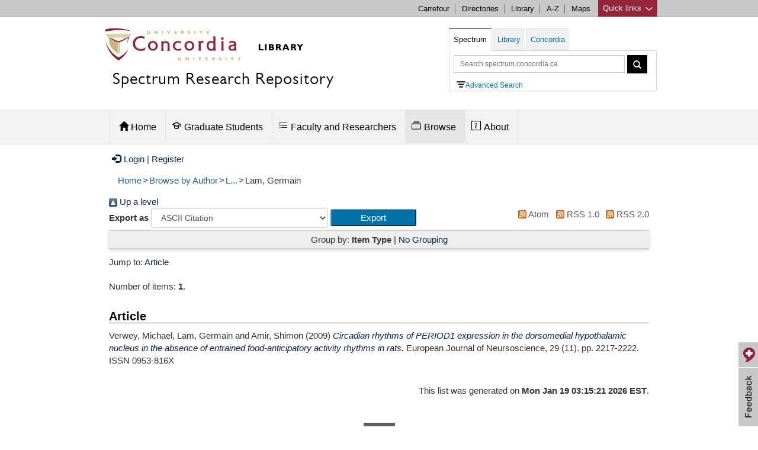

--- FILE ---
content_type: text/html; charset=utf-8
request_url: https://spectrum.library.concordia.ca/view/creators/Lam=3AGermain=3A=3A.html
body_size: 7618
content:
<!DOCTYPE html PUBLIC "-//W3C//DTD XHTML 1.0 Transitional//EN" "http://www.w3.org/TR/xhtml1/DTD/xhtml1-transitional.dtd">
<html xmlns="http://www.w3.org/1999/xhtml" lang="en">
  <head>
  	<meta HTTP-EQUIV="Content-Type" CONTENT="text/html; charset=UTF-8" />
    <meta HTTP-EQUIV="X-UA-Compatible" CONTENT="IE=edge" />
    <title>Items where Author is "Lam, Germain" - Spectrum: Concordia University Research Repository</title>
	 <script SRC="https://www.gstatic.com/charts/loader.js">// <!-- No script --></script>
    <!-- Load jQuery for Search Box -->
	<script TYPE="text/javascript" SRC="/javascript/jquery-1.8.3.min.js">// <!-- No script --></script>
	
	<meta name="viewport" CONTENT="width=device-width, initial-scale=1" />
	
	<style TYPE="text/css" MEDIA="all">@import url(/style/bootstrap/css/bootstrap.min.css);</style> 
	<style TYPE="text/css" MEDIA="all">@import url(/style/bootstrap-related.css);</style> 
	<style TYPE="text/css" MEDIA="all">@import url(/style/concordia-master-components.min.css);</style> 
	<style TYPE="text/css" MEDIA="all">@import url(/style/concordia-master-templates.min.css);</style> 
	<script TYPE="text/javascript" SRC="/javascript/bootstrap-related.js">// <!-- No script --></script>
	<script TYPE="text/javascript" SRC="/javascript/quick-links.min.js">// <!-- No script --></script>
	<!--TN: June 2017, upgrading from 5.11.7 to 6.1.0 -->
	<link HREF="https://vjs.zencdn.net/6.1.0/video-js.css" REL="stylesheet" />
  	<!-- If you'd like to support IE8 -->
  	<script SRC="https://vjs.zencdn.net/ie8/1.1.2/videojs-ie8.min.js">// <!-- No script --></script>
	
    <link REL="icon" HREF="/favicon.ico" TYPE="image/x-icon" />
    <link REL="shortcut icon" HREF="/favicon.ico" TYPE="image/x-icon" />
    <link REL="Top" HREF="https://spectrum.library.concordia.ca/" />
    <link rel="Top" href="https://spectrum.library.concordia.ca/" />
    <link rel="Sword" href="https://spectrum.library.concordia.ca/sword-app/servicedocument" />
    <link rel="SwordDeposit" href="https://spectrum.library.concordia.ca/id/contents" />
    <link rel="Search" type="text/html" href="https://spectrum.library.concordia.ca/cgi/search" />
    <link rel="Search" type="application/opensearchdescription+xml" href="https://spectrum.library.concordia.ca/cgi/opensearchdescription" title="Spectrum: Concordia University Research Repository" />
    <script type="text/javascript">
// <![CDATA[
var eprints_http_root = "https://spectrum.library.concordia.ca";
var eprints_http_cgiroot = "https://spectrum.library.concordia.ca/cgi";
var eprints_oai_archive_id = "https://spectrum.library.concordia.ca";
var eprints_logged_in = false;
var eprints_logged_in_userid = 0; 
var eprints_logged_in_username = ""; 
var eprints_logged_in_usertype = ""; 
// ]]></script>
    <style type="text/css">.ep_logged_in { display: none }</style>
    <link rel="stylesheet" type="text/css" href="/style/auto-3.4.3.css" />
    <script type="text/javascript" src="/javascript/auto-3.4.3.js">
//padder
</script>
    <!--[if lte IE 6]>
        <link rel="stylesheet" type="text/css" href="/style/ie6.css" />
   <![endif]-->
    <meta name="Generator" content="EPrints 3.4.3" />
    <meta http-equiv="Content-Type" content="text/html; charset=UTF-8" />
    <meta http-equiv="Content-Language" content="en" />
    
	
  </head>
  <body>
     




<div CLASS="boot">
	<div CLASS="link-list quick-links">
			<div CLASS="c-quicklinks">
			<!-- Group of links -->
			<div CLASS="container">
				<ul>
			<li><b>Study resources</b></li>
        	<li><a HREF="https://concordia.ca/academics/graduate/calendar/current.html">Calendar - Graduate</a></li>
        	<li><a HREF="https://concordia.ca/academics/undergraduate/calendar.html">Calendar - Undergraduate</a></li>
        	<li><a HREF="https://campus.concordia.ca/psc/pscsprd/EMPLOYEE/HRMS/c/CU_EXT.CU_CLASS_SEARCH.GBL">Class schedules</a></li>
			<li><a HREF="https://concordia.ca/events/cancelled-classes.html">Class cancellations</a></li>
			<li><a HREF="https://www.concordia.ca/students/registration.html">Course registration</a></li>
        	<li><a HREF="https://concordia.ca/events/academic-dates.html">Important academic dates</a></li>
        	<li><a HREF="https://www.concordia.ca/students/academic-resources.html">More academic resources</a></li>
        </ul>
        <ul>
        	<li><b>Campus services</b></li>
			<li><a HREF="https://www.bkstr.com/concordiastore">Book Stop</a></li>
			<li><a HREF="https://concordia.ca/it.html">IT services</a></li>
			<li><a HREF="https://concordia.ca/hr/jobs/openings.html">Job opportunities</a></li>
			<li><a HREF="https://concordia.ca/campus-life/security.html">Security</a></li>
			<li><a HREF="https://concordia.ca/health/mental.html">Mental health support</a></li>
			<li><a HREF="https://concordia.ca/students/birks.html">Student Service Centre (Birks)</a></li>
        </ul>
        <ul>
        	<li><b>What's New</b></li>
			<li><a HREF="https://concordia.ca/events.html">Calendar of events</a></li>
			<li><a HREF="https://concordia.ca/news/stories.html">Latest news</a></li>
			<li><a HREF="https://concordia.ca/news/media-relations.html">Media Relations</a></li>
        </ul>
        <ul>
        	<li><b>Faculties, Schools &amp; Colleges</b></li>
        	<li><a HREF="https://concordia.ca/artsci.html">Arts and Science</a></li>
        	<li><a HREF="https://concordia.ca/ginacody.html">Gina Cody School of Engineering and Computer Science</a></li>
        	<li><a HREF="https://concordia.ca/finearts.html">Fine Arts</a></li>
        	<li><a HREF="https://concordia.ca/jmsb.html">John Molson School of Business</a></li>
        	<li><a HREF="https://concordia.ca/sgs.html">School of Graduate Studies</a></li>
        	<li><a HREF="https://concordia.ca/academics/units.html">All Schools, Colleges &amp; Departments</a></li>
        </ul>	
		  </div>
			</div>
	</div>

	<div CLASS="c-topnav top-links">
	    <div CLASS="container">
				<a HREF="#" CLASS="btQuicklinks" title="Open quick links">Quick links <span CLASS="sprites-icon-arrow-bottom-fushia"></span></a>
	        <ul CLASS="paranav">   
	          <li><a HREF="https://hub.concordia.ca/carrefour.html">Carrefour</a></li>
	        	<li><a HREF="http://www.concordia.ca/directories.html">Directories</a></li>
	        	<li><a HREF="http://library.concordia.ca">Library</a></li>
	        	<li><a HREF="http://www.concordia.ca/web/a-z.html">A-Z</a></li>
	          <li><a HREF="http://www.concordia.ca/maps.html">Maps</a></li>
	        </ul>
		</div>
	</div> 


	<div CLASS="header subsite ">
		<div CLASS="navigation ">
		
			<div CLASS="container header-logo">
			<div CLASS="header-logo-content col-md-7">	
				<div id="concordia-library-logo">
					<div CLASS="hidden-xs">
						<a HREF="https://library.concordia.ca" title="library homepage"><img SRC="https://spectrum.library.concordia.ca/images/custom-logo.jpg" ALT="concordia library logo" /></a>
						</div>
						<div CLASS="visible-xs">
						<a HREF="https://library.concordia.ca" title="library homepage"><img SRC="https://spectrum.library.concordia.ca/images/Concordia-logo-compact-Faculty-Libraries-02.png" alt="concordia library logo" /></a>
						</div>
					</div>
					
					<div>
						<h2 CLASS="category-title spectrum-logo-title">
							<a HREF="https://spectrum.library.concordia.ca/">Spectrum Research Repository</a>
						</h2>
	    			</div> 
			</div>
				
			
			
		
			
			<div CLASS="col-md-5">
			<div CLASS="container">
			 <div STYLE="float:left;">
			<a CLASS="btn btn-navbar visible-xs hamburger-menu hamburger-icon collapsed" data-toggle="collapse" data-target=".navbar-collapse">
			</a>
			</div>
			
			<a CLASS="btn btn-formbar visible-xs collapsed search-icon" data-toggle="collapse" data-target=".form-collapse"><span CLASS="glyphicon glyphicon-search"></span></a>
			
			</div>
			<div CLASS="search-form form-collapse collapse" id="header-search">
			
    <ul CLASS="nav nav-tabs" id="search-box">
        <li id="spectrum-search"><a data-toggle="tab" HREF="#catalogue">Spectrum</a></li>
        <li><a data-toggle="tab" HREF="#library">Library</a></li>
 				<li><a data-toggle="tab" HREF="#concordia">Concordia</a></li>
    </ul>
    <div CLASS="tab-content header-search-box">
        <div id="catalogue" CLASS="tab-pane in active">
		
		
		<form CLASS="form-inline" METHOD="get" ACCEPT-CHARSET="utf-8" ACTION="https://spectrum.library.concordia.ca/cgi/search/archive/simple">
						  
				<input TYPE="text" SIZE="37" CLASS="form-control input-sm" placeholder="Search spectrum.concordia.ca" autocomplete="off" name="q" type="text" aria-label="Query to search in Spectrum simple search" />
									
						<button TYPE="submit" CLASS="btn btn-sm" STYLE="vertical-align:top;" aria-label="Spectrum simple search button"><span CLASS="glyphicon glyphicon-search" STYLE="line-height:1.5em;"></span></button>
									
						  <input autocomplete="off" name="_action_search" VALUE="Search" TYPE="hidden" />
						  <input autocomplete="off" name="dataset" VALUE="archive" TYPE="hidden" />
						  <input autocomplete="off" name="screen" VALUE="Search" TYPE="hidden" />				  
										
						</form>
<div STYLE="margin-left:5px;"><a HREF="https://spectrum.library.concordia.ca/cgi/search/advanced" alt="Advanced Search" id="advancedsearchlink"><img id="IconAdvancedSearch" ALT="advanced search icon" />Advanced Search</a>
			</div>		
		
          
				</div>
        <div id="library" CLASS="tab-pane">
            <form CLASS="form-inline" METHOD="get" onsubmit="javascript:searchlw();return false;" name="clues2">
						<input TYPE="text" SIZE="37" CLASS="form-control input-sm" placeholder="Search Library.Concordia.ca" name="searchterms2" id="searchterms2" aria-label="Query to search in library.concordia.ca" />
						<button TYPE="submit" CLASS="btn btn-sm" STYLE="vertical-align:top;" aria-label="Search button for library.concordia.ca"><span CLASS="glyphicon glyphicon-search" STYLE="line-height:1.5em;"></span></button>
						</form>
					
				</div>
        <div id="concordia" CLASS="tab-pane">
            <form CLASS="form-inline" METHOD="get" onsubmit="javascript:searchAllconcordia();return false;" name="clues3">
						<input TYPE="text" SIZE="37" CLASS="form-control input-sm" placeholder="Search Concordia.ca" name="searchterms3" id="searchterms3" aria-label="Query to search in Concordia.ca" />
						<button TYPE="submit" CLASS="btn btn-sm" aria-label="Concordia.ca search button" STYLE="vertical-align:top;"><span CLASS="glyphicon glyphicon-search" STYLE="line-height:1.5em;"></span></button>
						</form>

								</div>
    						</div>
 						 </div>
			</div>			
			
			
			
			
			
			</div>
	
			
	   </div>

		</div>
		


<div CLASS="ep_tm_header">



<div CLASS="subnavigation">
	    <div CLASS="container header">		


  
	         <div CLASS="navbar-collapse collapse">
	            <ul CLASS="nav subnav">
			
					<li CLASS="dropdown" id="main_menu_home">
										
									<a HREF="/" ROLE="button" CLASS="dropdown-toggle" data-toggle="" STYLE="padding-bottom:20px;"><span CLASS="glyphicon glyphicon-home" STYLE="padding:0px;margin:0px;"></span> Home</a>
	                
	         						</li>
										
					<li CLASS="dropdown" id="main_menu_deposit_graduate_students">
										
										<a HREF="https://spectrum.library.concordia.ca/GraduateStudents.html" ROLE="button" CLASS="dropdown-toggle" data-toggle=""><svg width="1.0em" height="1em" viewBox="0 0 16 16" version="1.1" fill="none" stroke="#000000" stroke-linecap="round" stroke-linejoin="round" stroke-width="1.5" style="margin-right:5px;margin-left:-5px;">
<path d="m14.25 9.25v-3.25l-6.25-3.25-6.25 3.25 6.25 3.25 3.25-1.5v3.5c0 1-1.5 2-3.25 2s-3.25-1-3.25-2v-3.5"></path>
</svg>Graduate Students</a>
	                      <div>
	                            <div CLASS="dropdown-menu">
	                                <div CLASS="row-fluid">
	                                    
	                                        <ul>
	                                          <li CLASS=""><a TABINDEX="-1" HREF="https://spectrum.library.concordia.ca/ThesisDepositChecklist.html">Thesis Deposit Checklist</a></li>
	                                          <li CLASS=""><a TABINDEX="-1" HREF="https://spectrum.library.concordia.ca/GraduateProjectsDepositChecklist.html">Graduate Project (Non-Thesis) Checklist</a></li>
											   <li CLASS=""><a TABINDEX="-1" HREF="https://spectrum.library.concordia.ca/HowToPreparePDFA.html">How to Prepare PDF/A</a></li>
              
                  
	                                        </ul>
	                                    
	                                </div>
	                            </div>
	                        </div>
	         						</li>
	    
	  			<li CLASS="dropdown" id="main_menu_deposit_faculty">
										
										<a HREF="https://spectrum.library.concordia.ca/FacultyResearchers.html" ROLE="button" CLASS="dropdown-toggle" data-toggle=""><svg width="1.0em" height="1em" viewBox="0 0 16 16" class="bi bi-list-task" fill="currentColor" style="margin-right:5px;margin-left:-5px;">
  <path fill-rule="evenodd" d="M2 2.5a.5.5 0 0 0-.5.5v1a.5.5 0 0 0 .5.5h1a.5.5 0 0 0 .5-.5V3a.5.5 0 0 0-.5-.5H2zM3 3H2v1h1V3z"></path>
  <path d="M5 3.5a.5.5 0 0 1 .5-.5h9a.5.5 0 0 1 0 1h-9a.5.5 0 0 1-.5-.5zM5.5 7a.5.5 0 0 0 0 1h9a.5.5 0 0 0 0-1h-9zm0 4a.5.5 0 0 0 0 1h9a.5.5 0 0 0 0-1h-9z"></path>
  <path fill-rule="evenodd" d="M1.5 7a.5.5 0 0 1 .5-.5h1a.5.5 0 0 1 .5.5v1a.5.5 0 0 1-.5.5H2a.5.5 0 0 1-.5-.5V7zM2 7h1v1H2V7zm0 3.5a.5.5 0 0 0-.5.5v1a.5.5 0 0 0 .5.5h1a.5.5 0 0 0 .5-.5v-1a.5.5 0 0 0-.5-.5H2zm1 .5H2v1h1v-1z"></path>
</svg>Faculty and Researchers</a>
	                      <div>
	                            <div CLASS="dropdown-menu">
	                                <div CLASS="row-fluid">
	                                    
	                                        <ul>
	                                          <li CLASS=""><a TABINDEX="-1" HREF="https://spectrum.library.concordia.ca/ArticlesAndMoreChecklist.html">Articles and more checklist</a></li>
	                                          <li CLASS=""><a TABINDEX="-1" HREF="https://spectrum.library.concordia.ca/DepositArticlesAndMore.html">Depositing articles and more</a></li>
		                             
	                                        </ul>
	                                    
	                                </div>
	                            </div>
	                        </div>
	         						</li>
	                     
	
	                    <li CLASS="dropdown" id="main_menu_browse">
 <a HREF="https://spectrum.library.concordia.ca/browse.html" ROLE="button" CLASS="dropdown-toggle" data-toggle=""><svg width="1em" height="1.0em" viewBox="0 0 16 16" class="bi bi-collection" style="margin-right:5px;margin-left:-5px;" fill="currentColor">
  <path fill-rule="evenodd" d="M14.5 13.5h-13A.5.5 0 0 1 1 13V6a.5.5 0 0 1 .5-.5h13a.5.5 0 0 1 .5.5v7a.5.5 0 0 1-.5.5zm-13 1A1.5 1.5 0 0 1 0 13V6a1.5 1.5 0 0 1 1.5-1.5h13A1.5 1.5 0 0 1 16 6v7a1.5 1.5 0 0 1-1.5 1.5h-13zM2 3a.5.5 0 0 0 .5.5h11a.5.5 0 0 0 0-1h-11A.5.5 0 0 0 2 3zm2-2a.5.5 0 0 0 .5.5h7a.5.5 0 0 0 0-1h-7A.5.5 0 0 0 4 1z"></path>
</svg>Browse</a>
	                        <div>
	                            <div CLASS="dropdown-menu">
	                                <div CLASS="row-fluid">
	                                    
	                                        <ul>
	                                          <li CLASS=""><a TABINDEX="-1" HREF="https://spectrum.library.concordia.ca/view/year/">by Year</a></li>
	                                          <li CLASS=""><a TABINDEX="-1" HREF="https://spectrum.library.concordia.ca/view/divisions/">by Department</a></li>
	                                          <li CLASS=""><a TABINDEX="-1" HREF="https://spectrum.library.concordia.ca/view/creators/">by Author</a></li>
	                                          <li CLASS=""><a TABINDEX="-1" HREF="https://spectrum.library.concordia.ca/view/document_subtype/">by Document Type</a></li>
	                                        </ul>
	                                    
	                                </div>
	                            </div>
	                        </div>
	                    </li>
	    
	                   
	
	 
	                    <li CLASS="dropdown" id="main_menu_about">
										<a HREF="https://spectrum.library.concordia.ca/about.html" ROLE="button" CLASS="dropdown-toggle" data-toggle=""><svg width="1.0em" height="1em" viewBox="0 0 16 16" class="bi bi-info-square" fill="currentColor" style="margin-right:5px;margin-left:-5px;">
  <path fill-rule="evenodd" d="M14 1H2a1 1 0 0 0-1 1v12a1 1 0 0 0 1 1h12a1 1 0 0 0 1-1V2a1 1 0 0 0-1-1zM2 0a2 2 0 0 0-2 2v12a2 2 0 0 0 2 2h12a2 2 0 0 0 2-2V2a2 2 0 0 0-2-2H2z"></path>
  <path fill-rule="evenodd" d="M14 1H2a1 1 0 0 0-1 1v12a1 1 0 0 0 1 1h12a1 1 0 0 0 1-1V2a1 1 0 0 0-1-1zM2 0a2 2 0 0 0-2 2v12a2 2 0 0 0 2 2h12a2 2 0 0 0 2-2V2a2 2 0 0 0-2-2H2z"></path>
  <path d="M8.93 6.588l-2.29.287-.082.38.45.083c.294.07.352.176.288.469l-.738 3.468c-.194.897.105 1.319.808 1.319.545 0 1.178-.252 1.465-.598l.088-.416c-.2.176-.492.246-.686.246-.275 0-.375-.193-.304-.533L8.93 6.588z"></path>
  <circle cx="8" cy="4.5" r="1"></circle>
</svg>About</a>
	                        <div>
	                            <div CLASS="dropdown-menu">
	                            
	                          
	                           
	                                        
																							<ul>
	                                                
	                                                <li CLASS=""><a TABINDEX="-1" HREF="https://spectrum.library.concordia.ca/policies.html">Guidelines</a></li>
	                                   
	                                                <li CLASS=""><a TABINDEX="-1" HREF="https://spectrum.library.concordia.ca/faq.html">FAQ</a></li>
																								
													<li CLASS=""><a TABINDEX="-1" HREF="https://spectrum.library.concordia.ca/orcid_support_advance.html">Make use of your ORCID iD</a></li>
																								
													<li CLASS=""><a TABINDEX="-1" HREF="https://spectrum.library.concordia.ca/Embargoes.html">Apply an embargo</a></li>
																								
													<li CLASS=""><a TABINDEX="-1" HREF="https://spectrum.library.concordia.ca/Navigating.html">Navigate Spectrum</a></li>
																								
													
													<li CLASS=""><a TABINDEX="-1" HREF="https://spectrum.library.concordia.ca/about.html#impact">Learn about Spectrum's Impact</a></li>
																								
																									
													<li CLASS=""><a TABINDEX="-1" HREF="https://spectrum.library.concordia.ca/about.html#help">Get help</a></li>

	                           
													 											
																							</ul>
	                                </div>
	                          
	                            </div>
	                                
	                           
	                    </li>
	    </ul>
			</div>
		</div>
	</div>





 
</div>
		


		
</div><!--BOOT-->



			
	





<div id="maincontent" CLASS="container">

<a href="https://spectrum.library.concordia.ca/cgi/users/home"><span class="glyphicon glyphicon-log-in" style="padding:0px;margin-right:5px;margin-left:5px;"></span>Login</a>  |  <a href="https://spectrum.library.concordia.ca/cgi/register">Register</a>		


<!-- New defined "bread_crumb" pin, turn it off when necessary -->
	<ul id="breadcrumbs"><li><a href="https://spectrum.library.concordia.ca">Home</a></li><li>&gt;</li><li><a href="https://spectrum.library.concordia.ca/view/creators">Browse by Author</a></li><li>&gt;</li><li><a href="https://spectrum.library.concordia.ca/view/creators/index.L.html">L...</a></li><li>&gt;</li><li>Lam, Germain</li></ul>
	


<div ALIGN="center">
  

	<div CLASS="ep_tm_main" ALIGN="left">
  
	<!-- the new "abstract_title" pin replace this static "title" pin -->
	<h1 id="ep_tm_pagetitle">Items where Author is "<span class="person_name">Lam, Germain</span>"</h1>
	
	<!-- New defined "abstract_title" pin, only work for the abstract pages, turn it off when necessary -->
	<div style="margin-bottom: 1em;"></div>

	<div class="no_link_decor"><a href="./"><img src="/style/images/multi_up.png" alt="[up]" border="0" /> Up a level</a></div><form method="get" accept-charset="utf-8" action="/cgi/exportview">
<div>
  <div class="ep_export_bar">
    <div><label for="export-format">Export as</label> <select name="format" id="export-format"><option value="Text">ASCII Citation</option><option value="BibTeX">BibTeX</option><option value="DC">Dublin Core</option><option value="ETD_MS">ETD_MS</option><option value="EndNote">EndNote</option><option value="HTML">HTML Citation</option><option value="JSONLD">JSON LD</option><option value="MARC::ASCII">MARC (ASCII)</option><option value="MARC::USMARC">MARC (ISO 2709)</option><option value="MARC::XML">MARC XML</option><option value="REM_Atom">OAI-ORE Resource Map (Atom Format)</option><option value="REM_RDF">OAI-ORE Resource Map (RDF Format)</option><option value="Ids">Object IDs</option><option value="ContextObject">OpenURL ContextObject</option><option value="RSS2FULLEXPORT">RSS 2.0 Expanded</option><option value="Refer">Refer</option><option value="RIS">Reference Manager</option></select><input type="submit" value="Export" class="ep_form_action_button" name="_action_export_redir" role="button" /><input name="view" id="view" value="creators" type="hidden" /><input name="values" id="values" value="Lam=3AGermain=3A=3A" type="hidden" /></div>
    <div> <span class="ep_search_feed"><a href="/cgi/exportview/creators/Lam=3AGermain=3A=3A/Atom/Lam=3AGermain=3A=3A.xml"><img src="/style/images/feed-icon-14x14.png" alt="[Atom feed]" border="0" /> Atom</a></span> <span class="ep_search_feed"><a href="/cgi/exportview/creators/Lam=3AGermain=3A=3A/RSS/Lam=3AGermain=3A=3A.rss"><img src="/style/images/feed-icon-14x14.png" alt="[RSS feed]" border="0" /> RSS 1.0</a></span> <span class="ep_search_feed"><a href="/cgi/exportview/creators/Lam=3AGermain=3A=3A/RSS2/Lam=3AGermain=3A=3A.xml"><img src="/style/images/feed-icon-14x14.png" alt="[RSS2 feed]" border="0" /> RSS 2.0</a></span></div>
  </div>
  <div>
    <span>
      
    </span>
  </div>
</div>

</form><div class="ep_view_page ep_view_page_view_creators"><div class="ep_view_group_by">Group by: <span class="ep_view_group_by_current">Item Type</span> | <a href="Lam=3AGermain=3A=3A.default.html">No Grouping</a></div><div class="ep_view_jump ep_view_creators_type_jump"><div class="ep_view_jump_to">Jump to: <a href="#group_article">Article</a></div></div><div class="ep_view_blurb">Number of items: <strong>1</strong>.</div><a name="group_article"></a><h2>Article</h2><p>


    <span class="person"><span class="person_name">Verwey, Michael</span></span>, <span class="person"><span class="person_name">Lam, Germain</span></span> and <span class="person"><span class="person_name">Amir, Shimon</span></span>
  

(2009)

<a href="https://spectrum.library.concordia.ca/id/eprint/6616/"><em>Circadian rhythms of PERIOD1 expression in the dorsomedial hypothalamic nucleus in the absence of entrained food-anticipatory activity rhythms in rats.</em></a>


    European Journal of Neursoscience, 29
       (11).
    
     pp. 2217-2222.
     ISSN 0953-816X
  


  


</p><div class="ep_view_timestamp">This list was generated on <strong>Mon Jan 19 03:15:21 2026 EST</strong>.</div></div>
	
	<!-- <epc:pin ref="slideshow"/> -->
	
  </div>
</div>

</div> <!--maincontent-->  




<!--FOOTER-->
<div CLASS="boot">
		<div CLASS="c-back-to-top">
    <span>Back to top</span>
    <img SRC="/style/clientlibs/img/sprites/icon-back-to-top.jpg" ALT="Back to top" />
		</div>
	<footer CLASS="c-footer">
	<div CLASS="main">
		<div CLASS="wrap container">
			<div CLASS="row">
				<div CLASS="col-sm-6 col-md-6 footer-library-links hidden-xs">        
					<div CLASS="row-fluid">
						<div CLASS="col-sm-10 col-md-10 footer-library-links">
								<div CLASS="link-list section">
									<div CLASS="c-bloc-links">
										<ul CLASS="left-column-library-links-footer">
	                    <li CLASS=""><a HREF="/information.html">How to deposit</a></li>
	                    <li CLASS=""><a HREF="/policies.html">Guidelines &amp; Policies</a></li>
	                    <li CLASS=""><a HREF="/faq.html">FAQ</a></li>
	                  
									
										
											
		                    
		                    <li CLASS=""><a HREF="http://www.concordia.ca/content/dam/common/docs/policies/official-policies/VPRGS-9.pdf">Concordia University Policy on Intellectual Property</a></li>
		                    <li CLASS=""><a HREF="http://library.concordia.ca/research/open-access/SenateResolutiononOpenAccess.pdf">Concordia University Senate Resolution on Open Access</a></li>
		                     <li CLASS=""><a HREF="https://www.sherpa.ac.uk/romeo/">SHERPA/RoMEO</a></li>      	
	                   	</ul> 
							</div>
								</div>
								
								
								
							</div>
										
								
							
							<div CLASS="col-sm-2 col-md-2"></div>
					</div>
			</div>	
			<div CLASS="col-sm-6 col-md-6 contact">
							<div CLASS="row-fluid">
									
									<div CLASS="col-sm-6 col-md-6 footer-library-links">
									<div CLASS="org">Webster Library</div>
									<div CLASS="street-address">Physical Address:<br />1400 de Maisonneuve Blvd. W.</div>
									<div CLASS="street-address">Mailing Address:<br />1455 de Maisonneuve Blvd. W.</div>
									<div><span CLASS="locality">Montreal</span>, <span CLASS="region">Quebec</span>, <span CLASS="country-name">Canada</span>
									<span CLASS="postal-code">H3G 1M8</span></div>
									
								<div CLASS="link"><a HREF="http://www.concordia.ca/maps/sgw-campus.html?building=LB"><i CLASS="sprites-icon-map"></i>See on map</a></div>
							   </div>
							   <span CLASS="visible-xs"><br /></span>
							   
							   
							   <div CLASS="col-sm-6 col-md-6 footer-library-links">
									<div CLASS="org">Vanier Library</div>
									<div><span CLASS="street-address">7141 Sherbrooke Street West</span></div>
									<div><span CLASS="locality">Montreal</span>, <span CLASS="region">Quebec</span>, <span CLASS="country-name">Canada</span>, <span CLASS="postal-code">H4B 1R6</span></div>
									<div CLASS="link"><a HREF="http://www.concordia.ca/maps/loyola-campus.html?building=VL"><i CLASS="sprites-icon-map"></i>See on map</a></div>
									<div CLASS="locations"><a CLASS="locations" HREF="https://library.concordia.ca/locations/">Locations &amp; phone numbers</a></div>
									</div>
							   
						</div>

			</div>
			</div>
		</div>
	</div>
	<div CLASS="footer">       
		<div CLASS="wrap">    
			<div CLASS="row">
				<div CLASS="social">
					<div CLASS="social-media-list social-media-icons">
						<div CLASS="social">
							<div CLASS="lbl"><a HREF="http://concordia.ca/social.html">Join the Conversation</a></div>
								<ul>
									<li CLASS=""><a CLASS="facebook-white" HREF="https://facebook.com/ConcordiaUniversity" TARGET="_blank">facebook</a></li>
									<li CLASS=""><a CLASS="twitter-white" HREF="https://twitter.com/Concordia" TARGET="_blank">twitter</a></li>
				          <li CLASS=""><a CLASS="youtube-white" HREF="http://youtube.com/user/ConcordiaUni" TARGET="_blank">youtube</a></li>
				          <li CLASS=""><a CLASS="linkedin-white" HREF="http://linkedin.com/company/concordia-university" TARGET="_blank">linkedin</a></li>
				          <li CLASS=""><a CLASS="instagram-white" HREF="http://instagram.com/concordiauniversity" TARGET="_blank">instagram</a></li>
				          <li CLASS=""><a CLASS="flickr-white" HREF="http://www.flickr.com/photos/concordiauniversity/" TARGET="_blank">flickr</a></li>
								</ul> 
						</div>	
					</div>
				</div>
				<div CLASS="link-list copyright">
					<div CLASS="c-bloc-links">
						<ul CLASS="nav pull-right">
							<li>© Concordia University</li> 
							<li><a HREF="http://concordia.ca/web/terms.html">Terms</a></li>
							<li><a HREF="http://concordia.ca/web/privacy.html">Privacy</a></li>
							<li><a HREF="http://concordia.ca/web/accessibility.html">Accessibility</a></li>
						</ul> 
					</div>
				</div>
			</div>
		</div>
	</div>
	<div CLASS="c-feedback">
    <a href="" data-toggle="modal" data-target="#myModal"><span>Provide feedback</span></a>
</div>
<!-- Modal -->
<div CLASS="modal fade" id="myModal" TABINDEX="-1" ROLE="dialog" aria-labelledby="myModalLabel" aria-hidden="true">
  <div CLASS="modal-dialog">
    <div CLASS="modal-content">
      <div CLASS="modal-header">
        <h3 id="myModalLabel">Feedback forms</h3>
        <a CLASS="modal-close" data-dismiss="modal" HREF="#" aria-label="Feedback Forms Open Link"></a>
      </div>
      <div CLASS="modal-body">
        <p>Thanks for your time. Please select your area of feedback.</p>
				<ul>
				<li>Questions concerning the deposit of theses in Spectrum can be directed to the Thesis Office, at 514-848-2424 ext. 3813 or 5858 and at <a HREF="mailto:thesis@concordia.ca">thesis@concordia.ca</a></li>
				<li>For other questions please contact Spectrum editors at <a HREF="mailto:lib-spectrum@concordia.ca">lib-spectrum@concordia.ca</a></li>
    			<li><a HREF="https://library.concordia.ca/about/feedback/index.php">Give feedback about the libraries' spaces, services, and/or collections</a></li>
    			<li><a HREF="https://library.concordia.ca/help/questions/index.php">Get help with my research, course work, or report a broken link</a></li>
    		</ul>
      </div>
     </div>
  </div>

	</div>
</footer>
</div>
	<!--/footer-->
	  
	<script TYPE="text/javascript" SRC="/style/bootstrap/js/bootstrap.min.js">// <!-- No script --></script>
	<script SRC="https://vjs.zencdn.net/6.1.0/video.js">// <!-- No script --></script>
	  
  </body> </html>